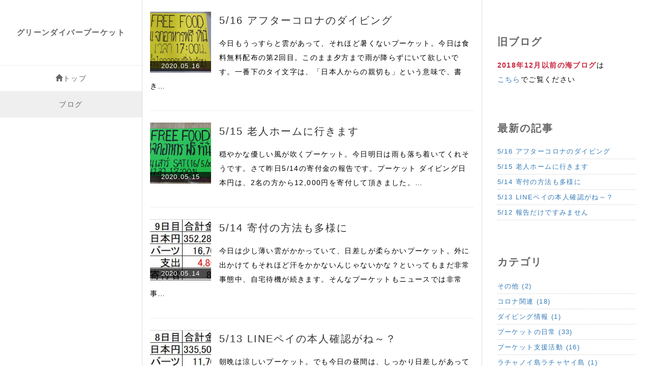

--- FILE ---
content_type: text/html; charset=UTF-8
request_url: http://www.greendiverphuket.net/index.php?QBlog&mode=archives&date=202005
body_size: 5772
content:
<!DOCTYPE html>
<html lang="ja">
<head>
    <meta charset="UTF-8">
    <meta http-equiv="X-UA-Compatible" content="IE=edge">
    <meta name="viewport" content="width=device-width, initial-scale=1">
    <title>プーケットでダイビングなら、グリーンダイバープーケットのブログ - グリーンダイバープーケット</title>
    <meta name="keywords" content="プーケット,ダイビング,ショップ,日本人,体験ダイビング,プライベート,ピピ" />
    <meta name="description" content="プーケットの完全プライベート制ダイビングショップ、グリーンダイバープーケットの過去のお客様情報を紹介しています。" />
    <link rel="alternate" type="application/rss+xml" title="RSS" href="http://www.greendiverphuket.net/index.php?cmd=rss&qblog_rss=1" />
        <link rel="stylesheet" href="skin/bootstrap/css/bootstrap.min.css" /><link rel="stylesheet" href="skin/hokukenstyle/haik_rokk/base.css"><link rel="stylesheet" href="skin/hokukenstyle/print.css" media="print">
<link rel="stylesheet" media="screen" href="skin/hokukenstyle/haik_rokk/main.css?1606028723">
    <script type="text/javascript" src="js/jquery.js"></script><script type="text/javascript" src="skin/bootstrap/js/bootstrap.min.js"></script><script type="text/javascript" src="js/jquery.cookie.js"></script>            <script>
if (typeof QHM === "undefined") QHM = {};
QHM = {"window_open":true,"exclude_host_name_regex":"","default_target":"_blank"};
</script><style>

/*


	Base custom styling


*/
body{
      background-color: #ffffff;
  }
.haik-side-nav{
      background-color: #ffffff;
  }
.haik-menu{
      background-color: #ffffff;
  }
.haik-footer{
      background-color: #ffffff;
  }
body, h1, h2, h3, h4, h5, h6 {
	font-family: "ヒラギノ角ゴ ProN","Hiragino Kaku Gothic ProN","MS ゴシック","MS Gothic","MS Pゴシック","MS PGothic","メイリオ","Meiryo",sans-serif;
}

/*


	Navigation custom styling


*/

.navbar-toggle {
	border-radius: 0;
}

</style>
<meta name="GENERATOR" content="Quick Homepage Maker; version=7.3.7; haik=true" />
<link rel="canonical" href="http://www.greendiverphuket.net/index.php?QBlog">
<link rel="stylesheet" href="plugin/qblog/qblog.css" /><script>
/**
 * QBlog の古いリストテンプレートの構造を最新のものに変換する。
 */
$(function(){
  $(".qblog-list-table .qblog_thumbnail").each(function(){
    var $img  = $(this);
    var $a    = $(this).closest("a");
    var $date = $a.find('.qblog_date');

    var thumbnailUrl = $img.attr("src");

    var $box = $('<div></div>').addClass("qblog_thumbnail_box").css({backgroundImage: "url('" + thumbnailUrl + "')"});
    var $newDate = $('<div></div>').addClass("qblog_date").text($date.text());
    $box.append($newDate);
    $a.append($box);
    $img.remove();
    $date.remove();
  });
});

</script>
<script defer src="https://use.fontawesome.com/releases/v5.1.0/js/all.js"></script>
<script defer src="https://use.fontawesome.com/releases/v5.1.0/js/v4-shims.js"></script>
<script src="js/qhm.min.js"></script><style>
.qhm-bs-nav .list2 {
  position: absolute;
  width: 1px;
  height: 1px;
  margin: -1px;
  padding: 0;
  overflow: hidden;
  clip: rect(0,0,0,0);
  border: 0;
}
</style>
<script type="text/javascript">
$(function(){
  $(".list-group > .list-group-item").find(".list-group-item").removeClass("list-group-item");
  $("#menubar .list-group .list-group-item a").each(function(){
    var url = $(this).attr("href");
    if (url == "http://www.greendiverphuket.net/index.php\?QBlog") {
      $(this).parent().addClass("active");
    }
  });
});
</script>
</head>
<body>
    <!-- ◆ Navbar ◆ ======================================================= -->
  <nav id="navigator" class="haik-side-nav" role="navigation">
    <div class="haik-logo">
              <a href="http://www.greendiverphuket.net">グリーンダイバープーケット</a>
          </div>
    
<!-- SITENAVIGATOR CONTENTS START -->
<ul class="qhm-bs-nav nav navbar-nav" ><li><a href="http://www.greendiverphuket.net/index.php?FrontPage" title="FrontPage"><i class="glyphicon glyphicon-home" aria-hidden="true"></i>トップ</a></li>
<li class="focus active"><a href="http://www.greendiverphuket.net/index.php?QBlog">ブログ</a></li></ul>


<!-- SITENAVIGATOR CONTENTS END -->
  </nav>
  <div class="haik-content-with-side-nav">
    <div class="container-fluid">
      <div class="row">
        <div class="col-md-8">
          <!-- ◆ Header ◆ ========================================================== -->
          <header class="haik-eyecatch-main" role="banner">
                      </header>
          <!-- ◆ Content ◆ ========================================================== -->
          <div class="haik-container haik-article" role="main">
            
<!-- BODYCONTENTS START -->

<div id="qblog">
<div id="qblog_list" class="qblog-list qblog-list-table">
<ul>
	<li>
		<a href="http://www.greendiverphuket.net/index.php?QBlog-20200516-1&amp;mode=archives&amp;date=202005">
			<div class="qblog_thumbnail_box" style="background-image: url(./swfu/d/1589596840289.jpg)">
				<div class="qblog_date">2020.05.16</div>
			</div>
		</a>
		<h2 class="qblog_title no-toc"><a href="http://www.greendiverphuket.net/index.php?QBlog-20200516-1&amp;mode=archives&amp;date=202005">5/16 アフターコロナのダイビング</a></h2>
		<p class="qblog_abstract"><a href="http://www.greendiverphuket.net/index.php?QBlog-20200516-1&amp;mode=archives&amp;date=202005">今日もうっすらと雲があって、それほど暑くないプーケット。今日は食料無料配布の第2回目。このまま夕方まで雨が降らずにいて欲しいです。一番下のタイ文字は、「日本人からの親切も」という意味で、書き…</a></p>
	</li>
	<li>
		<a href="http://www.greendiverphuket.net/index.php?QBlog-20200515-1&amp;mode=archives&amp;date=202005">
			<div class="qblog_thumbnail_box" style="background-image: url(./swfu/d/IMG20200514133328.jpg)">
				<div class="qblog_date">2020.05.15</div>
			</div>
		</a>
		<h2 class="qblog_title no-toc"><a href="http://www.greendiverphuket.net/index.php?QBlog-20200515-1&amp;mode=archives&amp;date=202005">5/15 老人ホームに行きます</a></h2>
		<p class="qblog_abstract"><a href="http://www.greendiverphuket.net/index.php?QBlog-20200515-1&amp;mode=archives&amp;date=202005">穏やかな優しい風が吹くプーケット。今日明日は雨も落ち着いてくれそうです。さて昨日5/14の寄付金の報告です。プーケット ダイビング日本円は、2名の方から12,000円を寄付して頂きました。…</a></p>
	</li>
	<li>
		<a href="http://www.greendiverphuket.net/index.php?QBlog-20200514-1&amp;mode=archives&amp;date=202005">
			<div class="qblog_thumbnail_box" style="background-image: url(./swfu/d/9.jpg)">
				<div class="qblog_date">2020.05.14</div>
			</div>
		</a>
		<h2 class="qblog_title no-toc"><a href="http://www.greendiverphuket.net/index.php?QBlog-20200514-1&amp;mode=archives&amp;date=202005">5/14 寄付の方法も多様に</a></h2>
		<p class="qblog_abstract"><a href="http://www.greendiverphuket.net/index.php?QBlog-20200514-1&amp;mode=archives&amp;date=202005">今日は少し薄い雲がかかっていて、日差しが柔らかいプーケット。外に出かけてもそれほど汗をかかないんじゃないかな？といってもまだ非常事態中、自宅待機が続きます。そんなプーケットもニュースでは非常事…</a></p>
	</li>
	<li>
		<a href="http://www.greendiverphuket.net/index.php?QBlog-20200513-1&amp;mode=archives&amp;date=202005">
			<div class="qblog_thumbnail_box" style="background-image: url(./swfu/d/8.jpg)">
				<div class="qblog_date">2020.05.13</div>
			</div>
		</a>
		<h2 class="qblog_title no-toc"><a href="http://www.greendiverphuket.net/index.php?QBlog-20200513-1&amp;mode=archives&amp;date=202005">5/13 LINEペイの本人確認がね～？</a></h2>
		<p class="qblog_abstract"><a href="http://www.greendiverphuket.net/index.php?QBlog-20200513-1&amp;mode=archives&amp;date=202005">朝晩は涼しいプーケット。でも今日の昼間は、しっかり日差しがあって暑いです。日本も徐々に暑くなっているんですってね。さて昨日5/12の寄付金の報告です。日本円の合計は、8名の方から49,50…</a></p>
	</li>
	<li>
		<a href="http://www.greendiverphuket.net/index.php?QBlog-20200512-1&amp;mode=archives&amp;date=202005">
			<div class="qblog_thumbnail_box" style="background-image: url(./swfu/d/512.jpg)">
				<div class="qblog_date">2020.05.12</div>
			</div>
		</a>
		<h2 class="qblog_title no-toc"><a href="http://www.greendiverphuket.net/index.php?QBlog-20200512-1&amp;mode=archives&amp;date=202005">5/12 報告だけですみません</a></h2>
		<p class="qblog_abstract"><a href="http://www.greendiverphuket.net/index.php?QBlog-20200512-1&amp;mode=archives&amp;date=202005">すみません。今日は朝から雷雨でパソコンが使えず、お礼のメールをしていたら、お昼になって。午後からは移民局にパスポートのビザの手続きをしたら、もう夕方になってしまいました。そうこうしていたら、ま…</a></p>
	</li>
	<li>
		<a href="http://www.greendiverphuket.net/index.php?QBlog-20200511-1&amp;mode=archives&amp;date=202005">
			<div class="qblog_thumbnail_box" style="background-image: url(./swfu/d/6.jpg)">
				<div class="qblog_date">2020.05.11</div>
			</div>
		</a>
		<h2 class="qblog_title no-toc"><a href="http://www.greendiverphuket.net/index.php?QBlog-20200511-1&amp;mode=archives&amp;date=202005">5/11 20万円を超えました</a></h2>
		<p class="qblog_abstract"><a href="http://www.greendiverphuket.net/index.php?QBlog-20200511-1&amp;mode=archives&amp;date=202005">今日は日本の梅雨のように、朝からしとしと細かい雨が降るプーケット。でも梅雨のようにジメジメはしていません。Tシャツ短パンでも過ごせるのは、やはり南国なんですね。さていつものように、まず昨日5/…</a></p>
	</li>
	<li>
		<a href="http://www.greendiverphuket.net/index.php?QBlog-20200510-1&amp;mode=archives&amp;date=202005">
			<div class="qblog_thumbnail_box" style="background-image: url(./swfu/d/IMG20200509165227.jpg)">
				<div class="qblog_date">2020.05.10</div>
			</div>
		</a>
		<h2 class="qblog_title no-toc"><a href="http://www.greendiverphuket.net/index.php?QBlog-20200510-1&amp;mode=archives&amp;date=202005">5/10 食料無料配布をしてきました</a></h2>
		<p class="qblog_abstract"><a href="http://www.greendiverphuket.net/index.php?QBlog-20200510-1&amp;mode=archives&amp;date=202005">昨日の夕方行った様子をご紹介する前に、まず5/9（活動の5日目）の寄付金の報告から日本円の合計は、12名の方から52,000円を寄付して頂きました。（みずほ銀行には3名で15,000円を、LIN…</a></p>
	</li>
	<li>
		<a href="http://www.greendiverphuket.net/index.php?QBlog-20200509-1&amp;mode=archives&amp;date=202005">
			<div class="qblog_thumbnail_box" style="background-image: url(./swfu/d/IMG20200509110916.jpg)">
				<div class="qblog_date">2020.05.09</div>
			</div>
		</a>
		<h2 class="qblog_title no-toc"><a href="http://www.greendiverphuket.net/index.php?QBlog-20200509-1&amp;mode=archives&amp;date=202005">5/9 寄付金合計が10万円になりました</a></h2>
		<p class="qblog_abstract"><a href="http://www.greendiverphuket.net/index.php?QBlog-20200509-1&amp;mode=archives&amp;date=202005">今日はまず、昨日の寄付金の報告から。4日目にあたる5/8は、日本円は5名の方から24,000円をタイバーツは3名の方から6,100バーツを寄付して頂きました。4日間の合計金額は、104,008…</a></p>
	</li>
</ul>

<ul class="pagination">
		<li class="active">
		<a href="#">1</a>
		</li>
		<li>
		<a href="http://www.greendiverphuket.net/index.php?QBlog&amp;p=2&amp;mode=archives&amp;date=202005">2</a>
		</li>
		<li>
		<a href="http://www.greendiverphuket.net/index.php?QBlog&amp;p=2&amp;mode=archives&amp;date=202005">&gt;&gt;&gt;</a>
		</li>
</ul>

</div>
</div>
<script>  (function(i,s,o,g,r,a,m){i['GoogleAnalyticsObject']=r;i[r]=i[r]||function(){  (i[r].q=i[r].q||[]).push(arguments)},i[r].l=1*new Date();a=s.createElement(o),  m=s.getElementsByTagName(o)[0];a.async=1;a.src=g;m.parentNode.insertBefore(a,m)  })(window,document,'script','//www.google-analytics.com/analytics.js','ga');  ga('create', 'UA-50301254-1', 'greendiverphuket.com');  ga('send', 'pageview');</script>



<!-- BODYCONTENTS END -->
            <!-- ◆ Footer ◆ ========================================================== -->
            <footer class="haik-footer visible-lg visible-md article-footer" role="contentinfo">
              <div class="container-fluid">
                
<!-- SITENAVIGATOR2 CONTENTS START -->
<div class="qhm-align-center" style="text-align:center"><p>© 2014-2020 グリーンダイバープーケット<br />
66/45 M.7, T.Chalong, A.Muang, Phuket 83130 Thailand, <i class="glyphicon glyphicon-phone-alt" aria-hidden="true"></i>(66)-86-276-0891</p></div>

<!-- SITENAVIGATOR2 CONTENTS END -->
              </div>
            </footer>
          </div>
        </div>
        <div class="col-md-4">
          <div class="haik-menu">
            <!-- ■BEGIN id:menubar -->
<div id="menubar" class="bar">

<!-- MENUBAR CONTENTS START -->
<h2 id="content_4_0"><strong>旧ブログ</strong></h2>
<p><span style="color:#C7243A;"  class="qhm-deco"><strong>2018年12月以前の海ブログ</strong></span>は<br class="spacer" /><a href="http://blog.greendiverphuket.com/">こちら</a>でご覧ください</p>

<h2 id="content_4_1"><strong>最新の記事</strong></h2>
<ul class="qblog_recent"><li class="list-group-item"><a href="http://www.greendiverphuket.net/index.php?QBlog-20200516-1">5/16 アフターコロナのダイビング</a></li><li class="list-group-item"><a href="http://www.greendiverphuket.net/index.php?QBlog-20200515-1">5/15 老人ホームに行きます</a></li><li class="list-group-item"><a href="http://www.greendiverphuket.net/index.php?QBlog-20200514-1">5/14 寄付の方法も多様に</a></li><li class="list-group-item"><a href="http://www.greendiverphuket.net/index.php?QBlog-20200513-1">5/13 LINEペイの本人確認がね～？</a></li><li class="list-group-item"><a href="http://www.greendiverphuket.net/index.php?QBlog-20200512-1">5/12 報告だけですみません</a></li></ul>

<h2 id="content_4_2"><strong>カテゴリ</strong></h2>
<ul class="qblog_categories">

<li class="list-group-item"><a href="http://www.greendiverphuket.net/index.php?QBlog&mode=category&catname=%E3%81%9D%E3%81%AE%E4%BB%96">その他 (2)</a></li><li class="list-group-item"><a href="http://www.greendiverphuket.net/index.php?QBlog&mode=category&catname=%E3%82%B3%E3%83%AD%E3%83%8A%E9%96%A2%E9%80%A3">コロナ関連 (18)</a></li><li class="list-group-item"><a href="http://www.greendiverphuket.net/index.php?QBlog&mode=category&catname=%E3%83%80%E3%82%A4%E3%83%93%E3%83%B3%E3%82%B0%E6%83%85%E5%A0%B1">ダイビング情報 (1)</a></li><li class="list-group-item"><a href="http://www.greendiverphuket.net/index.php?QBlog&mode=category&catname=%E3%83%97%E3%83%BC%E3%82%B1%E3%83%83%E3%83%88%E3%81%AE%E6%97%A5%E5%B8%B8">プーケットの日常 (33)</a></li><li class="list-group-item"><a href="http://www.greendiverphuket.net/index.php?QBlog&mode=category&catname=%E3%83%97%E3%83%BC%E3%82%B1%E3%83%83%E3%83%88%E6%94%AF%E6%8F%B4%E6%B4%BB%E5%8B%95">プーケット支援活動 (16)</a></li><li class="list-group-item"><a href="http://www.greendiverphuket.net/index.php?QBlog&mode=category&catname=%E3%83%A9%E3%83%81%E3%83%A3%E3%83%8E%E3%82%A4%E5%B3%B6%E3%83%A9%E3%83%81%E3%83%A3%E3%83%A4%E3%82%A4%E5%B3%B6">ラチャノイ島ラチャヤイ島 (1)</a></li>
</ul>

<h2 id="content_4_3"><strong>ブログ　アーカイブ</strong></h2>
<ul class="qblog_archives">
      <li class="list-group-item">
      <a href="http://www.greendiverphuket.net/index.php?QBlog&amp;mode=archives&amp;date=202005">2020年05月 (15)</a>
    </li>
      <li class="list-group-item">
      <a href="http://www.greendiverphuket.net/index.php?QBlog&amp;mode=archives&amp;date=202004">2020年04月 (19)</a>
    </li>
      <li class="list-group-item">
      <a href="http://www.greendiverphuket.net/index.php?QBlog&amp;mode=archives&amp;date=202003">2020年03月 (5)</a>
    </li>
      <li class="list-group-item">
      <a href="http://www.greendiverphuket.net/index.php?QBlog&amp;mode=archives&amp;date=202002">2020年02月 (2)</a>
    </li>
      <li class="list-group-item">
      <a href="http://www.greendiverphuket.net/index.php?QBlog&amp;mode=archives&amp;date=202001">2020年01月 (2)</a>
    </li>
      <li class="list-group-item">
      <a href="http://www.greendiverphuket.net/index.php?QBlog&amp;mode=archives&amp;date=201912">2019年12月 (3)</a>
    </li>
      <li class="list-group-item">
      <a href="http://www.greendiverphuket.net/index.php?QBlog&amp;mode=archives&amp;date=201911">2019年11月 (3)</a>
    </li>
      <li class="list-group-item">
      <a href="http://www.greendiverphuket.net/index.php?QBlog&amp;mode=archives&amp;date=201910">2019年10月 (2)</a>
    </li>
      <li class="list-group-item">
      <a href="http://www.greendiverphuket.net/index.php?QBlog&amp;mode=archives&amp;date=201909">2019年09月 (2)</a>
    </li>
      <li class="list-group-item">
      <a href="http://www.greendiverphuket.net/index.php?QBlog&amp;mode=archives&amp;date=201906">2019年06月 (1)</a>
    </li>
      <li class="list-group-item">
      <a href="http://www.greendiverphuket.net/index.php?QBlog&amp;mode=archives&amp;date=201905">2019年05月 (5)</a>
    </li>
      <li class="list-group-item">
      <a href="http://www.greendiverphuket.net/index.php?QBlog&amp;mode=archives&amp;date=201904">2019年04月 (2)</a>
    </li>
      <li class="list-group-item">
      <a href="http://www.greendiverphuket.net/index.php?QBlog&amp;mode=archives&amp;date=201903">2019年03月 (1)</a>
    </li>
      <li class="list-group-item">
      <a href="http://www.greendiverphuket.net/index.php?QBlog&amp;mode=archives&amp;date=201902">2019年02月 (5)</a>
    </li>
      <li class="list-group-item">
      <a href="http://www.greendiverphuket.net/index.php?QBlog&amp;mode=archives&amp;date=201901">2019年01月 (1)</a>
    </li>
      <li class="list-group-item">
      <a href="http://www.greendiverphuket.net/index.php?QBlog&amp;mode=archives&amp;date=201812">2018年12月 (3)</a>
    </li>
  </ul>


<!-- MENUBAR CONTENTS END -->

</div>
<!-- □END id:menubar -->          </div>
        </div>
      </div>
      <!-- summary start -->







<!-- summary end -->      <!-- ◆ Footer ◆ ========================================================== -->
      <footer class="haik-footer hidden-md hidden-lg article-footer" role="contentinfo">
        
<!-- SITENAVIGATOR2 CONTENTS START -->
<div class="qhm-align-center" style="text-align:center"><p>© 2014-2020 グリーンダイバープーケット<br />
66/45 M.7, T.Chalong, A.Muang, Phuket 83130 Thailand, <i class="glyphicon glyphicon-phone-alt" aria-hidden="true"></i>(66)-86-276-0891</p></div>

<!-- SITENAVIGATOR2 CONTENTS END -->
      </footer>
    </div>
  </div>
  <!-- ■　アクセスタグ■ ============================================== -->
    
<script>
$(function(){



  $(".qhm-bs-nav ul.list2").each(function(){
    var $ul = $(this);
    var $li = $ul.parent();

    $ul.removeClass("list2").addClass("dropdown-menu");

    if ($li.children("a").length) {
      $li.children("a").addClass("dropdown-toggle").attr("data-toggle", "dropdown").append("<b class=\"caret\"></b>");
    }
    else {
      $("body").append($ul);
      var $child = $li.contents();

      $li.prepend("<a href=\"#\"></a>").children("a").append($child).addClass("dropdown-toggle").attr("data-toggle", "dropdown").append("<b class=\"caret\"></b>");
      $li.append($ul);
    }
  });

});
</script>
<script>
$("#body, [role=main]").fitVids({ignore:""});
</script>  <script type="text/javascript" src="skin/hokukenstyle/haik_rokk/skin.js"></script>
  <script type="text/javascript" src="skin/hokukenstyle/haik_rokk/full.js"></script>
</body>
</html>


--- FILE ---
content_type: text/css
request_url: http://www.greendiverphuket.net/skin/hokukenstyle/haik_rokk/main.css?1606028723
body_size: 2335
content:
/*

    Base styling


*/
html, body {
  color: #000;
  letter-spacing: 0.1em;
  line-height: 2em;
}

h1,
h2,
h3,
h4 {
  line-height: 1.7em;
  font-weight: normal;
  letter-spacing: 0.1em;
}


/*


    haik area styling


*/
@media (min-width: 992px) {
  .haik-content-with-side-nav {
    margin-left: 280px;
  }
}

@media (max-width: 992px) {
    .haik-content,
    .haik-article {
        padding: 0;
    }
}

@media (max-width: 768px) {
  .haik-container {
    word-wrap: break-word;
  }
}

.haik-container ul > li {
  padding: 3px 0;
}

.haik-container ul > li > ul {
  margin: 5px 0;
  padding-left: 20px;
}




/*


    Navigation styling


*/
.haik-side-nav .haik-logo{
  margin-bottom: 30px;
}

@media (min-width:992px){
  .haik-side-nav .haik-logo{
    margin-bottom: 50px;
  }
}

.haik-side-nav .haik-logo > a{
  color: #666;
  font-size: 15px;
  font-weight: bold;
}
.haik-side-nav .haik-logo > a:hover{
  text-decoration: none;
}

.haik-side-nav .haik-logo > a > img {
    max-height: 250px;
}

.navbar-default {
  text-shadow: none;
  background-color: transparent;
  margin: 15px 0;

}

@media (min-width:992px){
  margin: 15px 15px;
}

.navbar-default .navbar-brand,
.navbar-default .navbar-header .navbar-brand:hover{
  color: #666;
  text-shadow: none;
  background-color: transparent;
}

.navbar-default .navbar-nav > li.active > a,
.navbar-default .navbar-nav > li.active > a:hover,
.navbar-default .navbar-nav > li > a:hover {
  color: #666;
  border-bottom: 3px solid #ddd;
  background-color: transparent;
}

.navbar-default .navbar-nav > li > a{
  border-bottom: 3px solid transparent;
  color: #666;
  font-weight: normal;
  margin: 0 10px;
}

.nav .open > a:focus,
.nav .open > a:hover,
.nav .open > a{
  border-color: transparent;
}

.dropdown-menu > li {
  padding: 10px 0;
}

.dropdown-menu > li > a {
    padding: 10px 20px;
    color: #000000;
    font-size: 13px;
}

.dropdown-menu > .active > a,
.dropdown-menu > .active > a:focus {
    color: #555;
    background-color: #e7e7e7;
}

.haik-side-nav .dropdown-menu {
    width: 100%;
}

.haik-side-nav .dropdown-menu > .active > a,
.haik-side-nav .dropdown-menu > .active > a:focus {
    color: #555;
    background-color: #e7e7e7;
}




/*** Not using bs_nav plugin styling ***/
.navbar-default .list1 {
  float: left;
  padding-left: 0;
  margin: 0;
  list-style: none;
}

.navbar-default .list1 > li {
  display: block;
  position: relative;
  float: left;
}

.navbar-default .list1,
.navbar-default .list1 > li > a{
  color: #666;
}


.navbar-default .list1 > li > a {
  position: relative;
  display: block;
  padding: 15px;
  border-bottom: 3px solid transparent;
  margin: 0 10px;

}

.navbar-default .list1 > li.active > a,
.navbar-default .list1 > li.active > a:hover,
.navbar-default .list1 > li > a:hover {
  color: #666;
  text-decoration: none;
  border-bottom: 3px solid #ddd;
}

.navbar-default .list1 > li.active > a,
.navbar-default .list1 > li.active > a:hover,
.navbar-default .list1 > li.active > a:focus {
  background-color: none;
}




/*


  Sidenav styling


*/
.haik-side-nav {
  padding-top: 30px;
  text-align: center;
  overflow: auto;
}

@media (min-width: 992px) {
  .haik-side-nav {
    position: fixed;
    top: 0;
    bottom: 0;
    width: 280px;
    border-right: 1px solid #dddddd;
    border-bottom: none;
    padding-top: 50px;
  }
}

.haik-side-nav .navbar-nav {
  margin-left: 0;
  margin-right: 0;
  margin-top: 30px;
}
.haik-side-nav .navbar-nav.navbar-right:last-child {
  margin-right: 0;
}
.haik-side-nav .nav.navbar-nav,
.haik-side-nav .nav.navbar-nav > li {
  float: none!important;
}


.haik-side-nav .nav > li:first-child{
  border-top: 1px solid #efefef;
}

.haik-side-nav .nav > li > a {
  padding: 15px 0;
}

.haik-side-nav .nav > li > a{
  background-color: transparent;
  color: #666;
  border-bottom: 1px solid #efefef ;
}
.haik-side-nav .nav > li > a:hover,
.haik-side-nav .nav > li > a:focus {
  background-color: transparent;
  color: #ddd;
}
.haik-side-nav .nav > li.active > a,
.haik-side-nav .nav > li.active > a:hover{
  background-color: #efefef;
  color: #666;
}

.haik-side-nav .list1 {
  list-style: none;
  padding-left: 0;
}
.haik-side-nav .list1 > li > a {
  display: block;
  padding: 15px;
  color: #666;
}

.haik-side-nav .list1 > li > a:hover,
.haik-side-nav .list1 > li > a:focus {
  text-decoration: none;
  color: #ddd;
}

.haik-side-nav .list1 > li.active > a,
.haik-side-nav .list1 > li.active > a:hover{
  color: #666;
  background-color: #efefef;
}

.haik-side-nav form {
  float: none!important;
}

.haik-side-nav .form-control{
  margin-bottom: 20px;
}





/*

    Eyecatch styling


*/
.haik-eyecatch-top > .qhm-eyecatch > .qhm-section {
  height: 500px;
}

.haik-eyecatch-top > .qhm-eyecatch > .qhm-section,
.haik-eyecatch-main > .qhm-eyecatch > .qhm-section {
  padding: 0;
  margin-bottom: 0;
  color: #000;
  background-color: transparent;
}
.container-fluid .haik-eyecatch-main {
  margin-left: -15px;
  margin-right: -15px;
}

.haik-eyecatch-top > .qhm-eyecatch > .qhm-section > div > .container-fluid,
.haik-eyecatch-main > .qhm-eyecatch > .qhm-section > div > .container-fluid {
  width: auto;
  max-width: none;
  margin: 0;
}


/*

    Eyecatch styling for position


*/
.haik-eyecatch-top > .qhm-eyecatch > .qhm-section > div > .container-fluid,
.haik-eyecatch-main > .qhm-eyecatch > .qhm-section > div > .container-fluid {
  padding: 30px 30px;
}

/*


    Menu styling


*/
.haik-menu {
  border-top: 1px solid #dddddd;
  margin: 0 -15px;
  padding: 30px 15px;
}
@media (min-width: 992px) {
  .haik-menu {
    padding: 50px 30px;
    border-left: 1px solid #dddddd;
    border-top: none;
  }
}

.haik-menu .list1 {
  padding-left: 0;
  list-style: none;
  font-weight: normal;
  font-size: 15px;
}

.haik-menu .list1 > li > a:hover,
.haik-menu .list1 > li > a:focus,
.haik-menu .list1 > li.active > a,
.haik-menu .list1 > li.focus > a {
  background-color: transparent;
  text-decoration: none;
  color: #666;
  font-weight: bold;
}

.haik-menu .list1 > li.active > a,
.haik-menu .list1 > li.active > a:hover{
  background-color: #eee;
  color: #666;
}

.haik-menu .list1 > li > a {
  position: relative;
  display: block;
  padding: 5px 15px;
  color: #858585;
}

.haik-menu .list-group-item{
  padding: 0;
  border: none;
  border-radius: 0;
  background-color: transparent;
}

.haik-menu li.list-group-item{
  border-bottom: 1px solid #eee;
}

.haik-menu .list1 > li > ul {
  list-style: none;
  padding-left: 30px;
  margin-bottom: 10px;
}

.haik-menu .list1 > li > ul > li {
  padding: 5px;
}

.haik-menu .list1 > li > ul > li > ul {
  padding-top: 10px;
  padding-left: 30px;
}

.haik-menu .list1 > li > ul > li a {
  color: #aaaaaa;
}
.haik-menu .list1 > li > ul > li a:hover,
.haik-menu .list1 > li > ul > li a:focus,
.haik-menu .list1 > li > ul > li.active a {
  color: #555555;
  text-decoration: none;
  padding-bottom: 2px;
  border-bottom: 1px solid #555555;
}




/*


    Menu styling for QHM literal


*/
.haik-menu h2 {
  font-size: 20px;
  font-weight: normal;
  color: #666;
}

.haik-menu h3 {
  padding-left: 15px;
  font-size: 15px;
  font-weight: normal;
  line-height: 2;
}

.haik-menu h4 {
  padding-left: 30px;
  font-size: 14px;
  font-weight: normal;
}

.haik-menu h2 > a,
.haik-menu h3 > a,
.haik-menu h4 > a {
  color: #000;
}

.haik-menu h2 > a:hover,
.haik-menu h2 > a:focus {
  color: inherit;
  text-decoration: none;
  color: #666;
}

.haik-menu h3 > a:hover,
.haik-menu h4 > a:hover,
.haik-menu h3 > a:focus,
.haik-menu h4 > a:focus {
  color: #ddd;
  text-decoration: none;
}

.haik-menu h2:hover,
.haik-menu h2:focus,
.haik-menu h2.focus {
  background-color: transparent;
  text-decoration: none;
}

.haik-menu h3.focus > a,
.haik-menu h4.focus > a {
  color: #999999;
  text-decoration: none;
  padding-bottom: 2px;
  border-bottom: 1px solid #999999;
}




/*


    Footer styling


*/
.haik-footer {
  padding: 50px 0;
  background-color: transparent;
  border-top: 1px solid #eee;
  margin: 0;
}

.haik-content + .haik-footer,
.haik-footer.article-footer {
  margin: 0 -15px;
}

@media (max-width: 992px) {
  .haik-footer {
    padding: 0;
  }
}

@media (max-width: 992px) {
  .haik-footer.article-footer {
    padding: 15px;
  }
}

.haik-footer p{
  color: #666666;
  font-size: 13px;
  letter-spacing: 0.1em;

}



/*


    Input group styling


*/
.input-group .form-control {
  height: 40px;
  border-radius: 0;
  box-shadow: none;
  -webkit-box-shadow: none;
}

.input-group .input-sm {
  height: 38px;
  border-radius: 0;
}

.input-group .input-lg {
  height: 57px;
  border-radius: 0;
}

.input-group .input-xs {
  height: 38px;
}




/*


    For QHM styling


*/
table.style_table{
  margin-bottom: 20px;
  width: 100%
}

.style_td,
.style_th{
  border: 1px solid #ddd;
  padding: 8px;
  line-height: 1.5;
  vertical-align: top;
  background-color: #fff;
}
.qhm-section > div > .container-fluid {
  padding: 15px;
}

.clear {
    clear: both;
}

.qblog_date {
  line-height: normal;
}


--- FILE ---
content_type: application/javascript
request_url: http://www.greendiverphuket.net/skin/hokukenstyle/haik_rokk/full.js
body_size: 230
content:
$('.haik-container .qhm-section:not(.qhm-eyecatch), .haik-container .qhm-plugin-gmap').wrap("<div class='row'></div>");

if ($('.haik-footer .qhm-section').length) {
  $('.haik-footer').css({borderStyle: "none", padding: "0"});
}


--- FILE ---
content_type: application/javascript
request_url: http://www.greendiverphuket.net/skin/hokukenstyle/haik_rokk/skin.js
body_size: 363
content:
$(window).load(function() {
  var document_height = $(document).height();

  $(window).resize(function() {
    if ($(window).width() < 992 ) {
      $('.haik-menu').css('height', 'auto');
    } else {
      $('.haik-menu').css('height', document_height);
    }
  });

  if ($(window).width() >= 992 ) {
    $('.haik-menu').css('height', document_height);
  }
});
